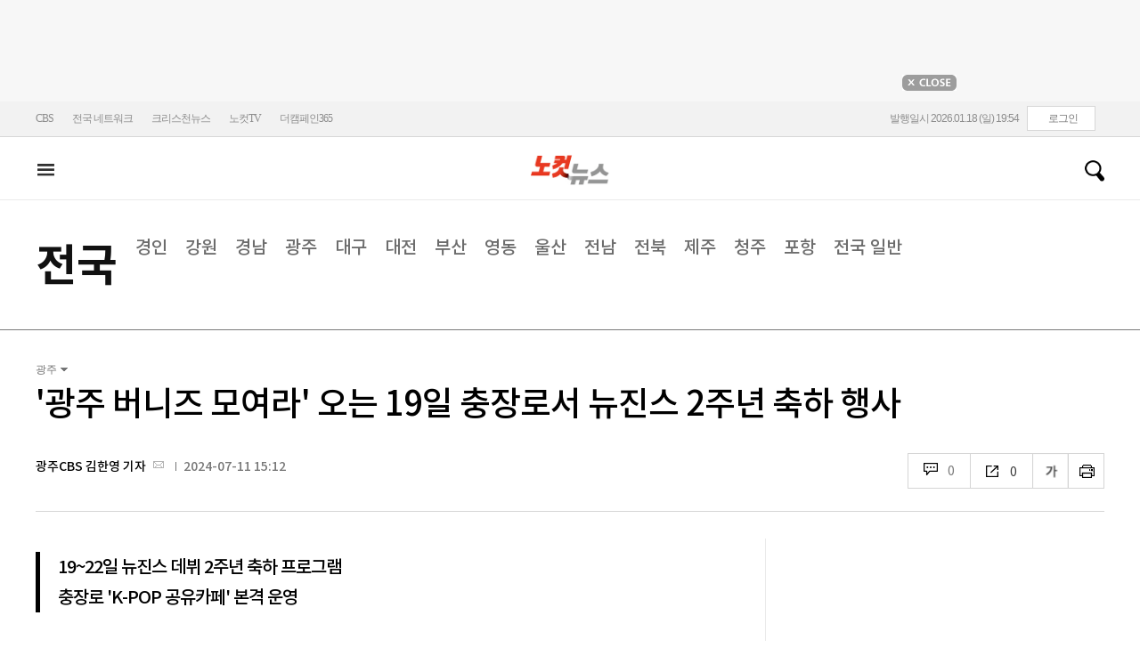

--- FILE ---
content_type: text/html
request_url: https://cms.nocutnews.co.kr/nocutnews/extensive_data_v4.htm
body_size: -5
content:
//<script type="text/javascript">
//<![CDATA[
if (!_Data) var _Data = {};
_Data.extensive = {"fivenews":{"index":40944,"title":"[01월 18일 19시]","file":{"url":"https:\/\/cdn-podcast.cbs.co.kr\/cbsv\/cbsaod\/5news\/260118_19.mp3","fileSize":1258824,"mimeType":"audio\/mpeg","originName":"260118_19.mp3"},"programindex":29}};
//]]>
//</script>


--- FILE ---
content_type: text/html
request_url: https://cms.nocutnews.co.kr/nocutnews/extensive_data_v4.htm
body_size: -50
content:
//<script type="text/javascript">
//<![CDATA[
if (!_Data) var _Data = {};
_Data.extensive = {"fivenews":{"index":40944,"title":"[01월 18일 19시]","file":{"url":"https:\/\/cdn-podcast.cbs.co.kr\/cbsv\/cbsaod\/5news\/260118_19.mp3","fileSize":1258824,"mimeType":"audio\/mpeg","originName":"260118_19.mp3"},"programindex":29}};
//]]>
//</script>


--- FILE ---
content_type: application/javascript
request_url: https://cms.nocutnews.co.kr/nocutnews/rightarea_data_v5.js
body_size: 8142
content:
//<script type="text/javascript">
//<![CDATA[
if (!_Data) var _Data = {};
_Data.rightarea = {"mostViewed":[{"title":"종합","content":[{"__type":"ImageContentData:#CBSi.Framework.Web.CmsData","index":6457854,"title":"예산 7천 미만…가성비 S클래스 '볼보S90' vs 연비 '렉서스ES'","image":"https:\/\/file2.nocutnews.co.kr\/newsroom\/image\/2026\/01\/16\/202601161655179716_0.jpg"},{"__type":"ImageContentData:#CBSi.Framework.Web.CmsData","index":6457985,"title":"美 '반도체 포고령'에 靑 \"불리하지 않은 조건으로 협의\"","image":"https:\/\/file2.nocutnews.co.kr\/newsroom\/image\/2026\/01\/18\/202601181611329319_0.jpg"},{"__type":"ImageContentData:#CBSi.Framework.Web.CmsData","index":6458008,"title":"란제리룩 샴페인 걸·실내 불꽃…제니 생일파티 영상 '시끌'","image":"https:\/\/file2.nocutnews.co.kr\/newsroom\/image\/2026\/01\/18\/202601181729240703_0.jpg"},{"__type":"ImageContentData:#CBSi.Framework.Web.CmsData","index":6457899,"title":"[단독]전광훈 '국민저항권'에 경찰 '박정희 피살' 판례 되치기","image":"https:\/\/file2.nocutnews.co.kr\/newsroom\/image\/2026\/01\/17\/202601172114349790_0.jpg"},{"__type":"ImageContentData:#CBSi.Framework.Web.CmsData","index":6458006,"title":"北 침투 무인기, '尹대통령실 출신' 대학 선후배들 소행 정황","image":"https:\/\/file2.nocutnews.co.kr\/newsroom\/image\/2026\/01\/18\/202601181743044328_0.jpg"},{"__type":"ImageContentData:#CBSi.Framework.Web.CmsData","index":6457874,"title":"전광훈 이름 부르며 오열…'서부지법 폭동 배후' 전광훈 구속 후 첫 집회","image":"https:\/\/file2.nocutnews.co.kr\/newsroom\/image\/2026\/01\/17\/202601171508351017_0.jpg"},{"__type":"ImageContentData:#CBSi.Framework.Web.CmsData","index":6458007,"title":"'벌써 올해 우승만 2번' 안세영 또 금메달…中 왕즈이 43분 만에 제압","image":"https:\/\/file2.nocutnews.co.kr\/newsroom\/image\/2026\/01\/18\/202601181725339792_0.jpg"},{"__type":"ImageContentData:#CBSi.Framework.Web.CmsData","index":6457904,"title":"왜 윤석열엔 사형, 한덕수·이상민엔 15년 구형했을까","image":"https:\/\/file2.nocutnews.co.kr\/newsroom\/image\/2026\/01\/17\/202601172346025982_0.jpg"},{"__type":"ImageContentData:#CBSi.Framework.Web.CmsData","index":6457979,"title":"\"韓환노출 달러자산, 외환시장 규모 25배\"…환헤지 쏠림 우려","image":"https:\/\/file2.nocutnews.co.kr\/newsroom\/image\/2026\/01\/18\/202601181539410031_0.jpg"},{"__type":"ImageContentData:#CBSi.Framework.Web.CmsData","index":6457976,"title":"'강원지사 출마' 우상호 사의…후임 정무수석에 홍익표","image":"https:\/\/file2.nocutnews.co.kr\/newsroom\/image\/2026\/01\/18\/202601181538313313_0.jpg"}],"image":null}],"banners":[{"title":"NAVER","image":"https:\/\/file2.nocutnews.co.kr\/nocut\/banners\/pc\/20240715124044.png","link":{"href":"https:\/\/media.naver.com\/channel\/promotion?oid=079","target":"_blank","text":"https:\/\/media.naver.com\/channel\/promotion?oid=079","title":"https:\/\/media.naver.com\/channel\/promotion?oid=079"},"exposure":{"from":new Date(2024,6,14,0,0,0,0),"to":new Date(2026,11,14,0,0,0,0)},"imageForMobile":"https:\/\/file2.nocutnews.co.kr\/nocut\/banners\/m\/20240715124122.png","position":1,"sequence":1},{"title":"daum","image":"https:\/\/file2.nocutnews.co.kr\/nocut\/banners\/pc\/20250114150215.png","link":{"href":"https:\/\/v.daum.net\/channel\/35\/home","target":"_blank","text":"https:\/\/v.daum.net\/channel\/35\/home","title":"https:\/\/v.daum.net\/channel\/35\/home"},"exposure":{"from":new Date(2025,0,1,0,0,0,0),"to":new Date(2026,11,30,0,0,0,0)},"imageForMobile":"https:\/\/file2.nocutnews.co.kr\/nocut\/banners\/m\/20250114150223.png","position":1,"sequence":2}],"photo":[{"index":6457716,"title":"윤석열 체포방해 등 징역 5년… 첫 중형 선고[노컷한컷]","image":"https:\/\/file2.nocutnews.co.kr\/nocut\/news\/main\/photo\/20260116171510.jpg","dateLine":new Date(2026,0,16,17,15,30,640),"type":1},{"index":31883,"title":"2차 종합특검법, 국회 통과","image":"https:\/\/file2.nocutnews.co.kr\/nocut\/news\/main\/photo\/20260116164307.jpg","dateLine":new Date(2026,0,16,16,43,10,203),"type":2},{"index":31882,"title":"'오천피' 바짝 다가선 코스피","image":"https:\/\/file2.nocutnews.co.kr\/nocut\/news\/main\/photo\/20260116163751.jpg","dateLine":new Date(2026,0,16,16,37,54,377),"type":2},{"index":31880,"title":"구룡마을 화재 발생","image":"https:\/\/file2.nocutnews.co.kr\/nocut\/news\/main\/photo\/20260116130547.jpg","dateLine":new Date(2026,0,16,13,5,50,740),"type":2}],"reporter":[{"index":1691,"title":"전북CBS 심동훈 기자","usable":1,"chatUrl":"","email":{"value":"simpson41@cbs.co.kr"},"naverPageUrl":"https:\/\/media.naver.com\/journalist\/079\/81940","photo":{"url":"https:\/\/sunf.cbs.co.kr\/sysman\/user\/2025\/04\/22\/202504220913298583_thumb.jpg","originName":"202504220913298583_thumb.jpg"},"recentNews":{"index":6457908,"title":"군산 아파트서 난 불로 60대 사망…전열기구 발화 추정"}},{"index":1288,"title":"CBS노컷뉴스 김수진 기자","usable":1,"chatUrl":"","email":{"value":"sjsj@cbs.co.kr"},"naverPageUrl":"https:\/\/naver.me\/5NAIfj6X","photo":{"url":"https:\/\/sunf.cbs.co.kr\/sysman\/user\/2025\/11\/26\/202511261623491266_thumb.jpg","originName":"202511261623491266_thumb.jpg"},"recentNews":{"index":6457876,"title":"국수본, 일상 밀접 고소·고발건 '상시 점검 체계' 확대"}},{"index":1168,"title":"CBS노컷뉴스 박창주 기자","usable":1,"chatUrl":"https:\/\/open.kakao.com\/o\/sKtH9DWe","email":{"value":"pcj@cbs.co.kr"},"naverPageUrl":"https:\/\/media.naver.com\/journalist\/079\/75139","photo":{"url":"https:\/\/sunf.cbs.co.kr\/sysman\/user\/2025\/04\/02\/202504021111387175_thumb.png","originName":"202504021111387175_thumb.png"},"recentNews":{"index":6457903,"title":"노상원 변호한 국힘 지역위원장에 \"내란 호위무사? 사과하라\""}},{"index":1288,"title":"CBS노컷뉴스 김수진 기자","usable":1,"chatUrl":"","email":{"value":"sjsj@cbs.co.kr"},"naverPageUrl":"https:\/\/naver.me\/5NAIfj6X","photo":{"url":"https:\/\/sunf.cbs.co.kr\/sysman\/user\/2025\/11\/26\/202511261623491266_thumb.jpg","originName":"202511261623491266_thumb.jpg"},"recentNews":{"index":6457874,"title":"전광훈 이름 부르며 오열…'서부지법 폭동 배후' 전광훈 구속 후 첫 집회"}}],"shorts":[{"title":"CBS노컷뉴스","content":"[⚡]'당원게시판 논란' 이후 첫 사과 \"걱정 끼쳐드려 송구\"","image":"https:\/\/i.ytimg.com\/vi\/It9wGVSKkZw\/maxresdefault.jpg","source":"https:\/\/www.youtube.com\/watch?v=It9wGVSKkZw","icon":"https:\/\/img.nocutnews.co.kr\/nocut\/common\/nocutv_youtube.jpg"},{"title":"박성태의 뉴스쇼","content":"#한동훈 보러 국민의힘 나가라고? #이준석 취급 뿔난 #윤희석!","image":"https:\/\/i.ytimg.com\/vi\/EPG7dNnWb38\/maxresdefault.jpg","source":"https:\/\/www.youtube.com\/watch?v=EPG7dNnWb38","icon":"https:\/\/img.nocutnews.co.kr\/nocut\/common\/newshow_youtube.jpg"},{"title":"박재홍의 한판승부","content":"장동혁 고성국이랑 손절각? 강성필 “박민영이 시그널”[한판승부]","image":"https:\/\/i.ytimg.com\/vi\/gdRa0bLdnoc\/maxresdefault.jpg","source":"https:\/\/www.youtube.com\/watch?v=gdRa0bLdnoc","icon":"https:\/\/img.nocutnews.co.kr\/nocut\/common\/hanpan_youtube.jpg"}],"videos":[{"title":"박성태의 뉴스쇼","content":"트럼프, 신용카드 이자 상한제 도입 (김대호 박사)","image":"https:\/\/i.ytimg.com\/vi\/xiaTDpHSQnQ\/maxresdefault.jpg","source":"https:\/\/www.youtube.com\/watch?v=xiaTDpHSQnQ","icon":"https:\/\/img.nocutnews.co.kr\/nocut\/common\/newshow_youtube.jpg"},{"title":"박재홍의 한판승부","content":"이희수 교수 “이란의 야당은 씨가 말랐습니다” “미국과 협력할 정권 창출 불가”[한판승부]","image":"https:\/\/i.ytimg.com\/vi\/iWxoTf37x3E\/maxresdefault.jpg","source":"https:\/\/www.youtube.com\/watch?v=iWxoTf37x3E","icon":"https:\/\/img.nocutnews.co.kr\/nocut\/common\/hanpan_youtube.jpg"},{"title":"CBS노컷뉴스","content":"[어텐션 뉴스]신생아 집에 가요 …\"의전차량 배려해 줘야지\"","image":"https:\/\/i.ytimg.com\/vi\/MzoZyqD9r84\/maxresdefault.jpg","source":"https:\/\/www.youtube.com\/watch?v=MzoZyqD9r84","icon":"https:\/\/img.nocutnews.co.kr\/nocut\/common\/nocutv_youtube.jpg"}]};
//]]>
//</script>
